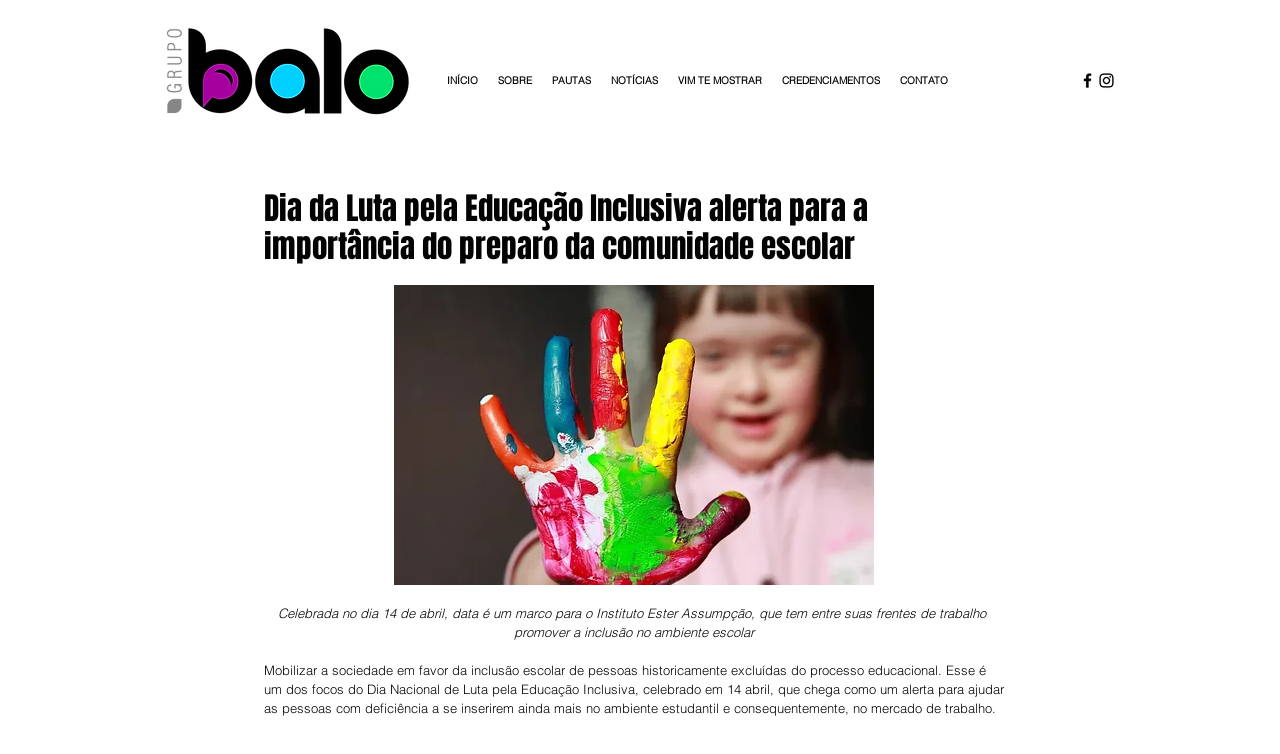

--- FILE ---
content_type: text/html; charset=utf-8
request_url: https://www.google.com/recaptcha/api2/aframe
body_size: 267
content:
<!DOCTYPE HTML><html><head><meta http-equiv="content-type" content="text/html; charset=UTF-8"></head><body><script nonce="O8Inw28erBKyTsS7bBH5kA">/** Anti-fraud and anti-abuse applications only. See google.com/recaptcha */ try{var clients={'sodar':'https://pagead2.googlesyndication.com/pagead/sodar?'};window.addEventListener("message",function(a){try{if(a.source===window.parent){var b=JSON.parse(a.data);var c=clients[b['id']];if(c){var d=document.createElement('img');d.src=c+b['params']+'&rc='+(localStorage.getItem("rc::a")?sessionStorage.getItem("rc::b"):"");window.document.body.appendChild(d);sessionStorage.setItem("rc::e",parseInt(sessionStorage.getItem("rc::e")||0)+1);localStorage.setItem("rc::h",'1769014986067');}}}catch(b){}});window.parent.postMessage("_grecaptcha_ready", "*");}catch(b){}</script></body></html>